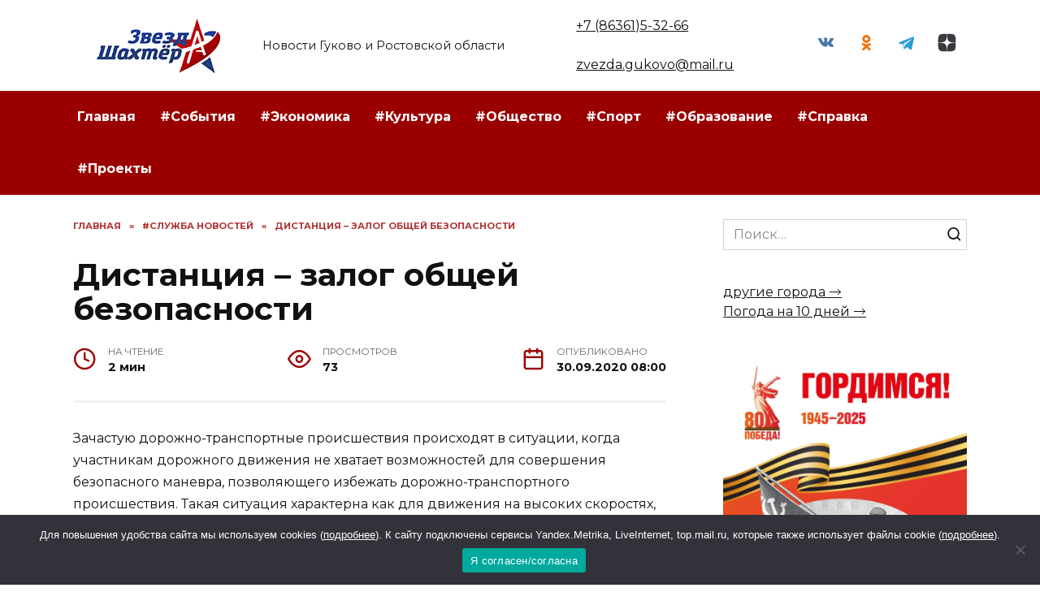

--- FILE ---
content_type: text/html; charset=UTF-8
request_url: https://zvezdagukovo.ru/distanciya-zalog-obshhej-bezopasnosti/
body_size: 20765
content:
<!doctype html>
<html lang="ru-RU" prefix="og: https://ogp.me/ns#">
<head>
	<meta charset="UTF-8">
	<meta name="viewport" content="width=device-width, initial-scale=1">

	
<!-- SEO от Rank Math - https://rankmath.com/ -->
<title>Дистанция – залог общей безопасности - Звезда Гуково</title>
<meta name="description" content="Зачастую дорожно-транспортные происшествия происходят в ситуации, когда участникам дорожного движения не хватает возможностей для совершения безопасного"/>
<meta name="robots" content="follow, index, max-snippet:-1, max-video-preview:-1, max-image-preview:large"/>
<link rel="canonical" href="https://zvezdagukovo.ru/distanciya-zalog-obshhej-bezopasnosti/" />
<meta property="og:locale" content="ru_RU" />
<meta property="og:type" content="article" />
<meta property="og:title" content="Дистанция – залог общей безопасности - Звезда Гуково" />
<meta property="og:description" content="Зачастую дорожно-транспортные происшествия происходят в ситуации, когда участникам дорожного движения не хватает возможностей для совершения безопасного" />
<meta property="og:url" content="https://zvezdagukovo.ru/distanciya-zalog-obshhej-bezopasnosti/" />
<meta property="og:site_name" content="Звезда Гуково" />
<meta property="article:tag" content="#Гуково" />
<meta property="article:tag" content="#Ростовская область" />
<meta property="article:section" content="#Служба новостей" />
<meta property="article:published_time" content="2020-09-30T08:00:00+03:00" />
<meta name="twitter:card" content="summary_large_image" />
<meta name="twitter:title" content="Дистанция – залог общей безопасности - Звезда Гуково" />
<meta name="twitter:description" content="Зачастую дорожно-транспортные происшествия происходят в ситуации, когда участникам дорожного движения не хватает возможностей для совершения безопасного" />
<meta name="twitter:site" content="@admin" />
<meta name="twitter:creator" content="@admin" />
<meta name="twitter:label1" content="Автор" />
<meta name="twitter:data1" content="redaktor" />
<meta name="twitter:label2" content="Время чтения" />
<meta name="twitter:data2" content="Меньше минуты" />
<script type="application/ld+json" class="rank-math-schema">{"@context":"https://schema.org","@graph":[{"@type":["Person","Organization"],"@id":"https://zvezdagukovo.ru/#person","name":"\u0417\u0432\u0435\u0437\u0434\u0430 \u0413\u0443\u043a\u043e\u0432\u043e","sameAs":["https://twitter.com/admin"]},{"@type":"WebSite","@id":"https://zvezdagukovo.ru/#website","url":"https://zvezdagukovo.ru","name":"\u0417\u0432\u0435\u0437\u0434\u0430 \u0413\u0443\u043a\u043e\u0432\u043e","publisher":{"@id":"https://zvezdagukovo.ru/#person"},"inLanguage":"ru-RU"},{"@type":"WebPage","@id":"https://zvezdagukovo.ru/distanciya-zalog-obshhej-bezopasnosti/#webpage","url":"https://zvezdagukovo.ru/distanciya-zalog-obshhej-bezopasnosti/","name":"\u0414\u0438\u0441\u0442\u0430\u043d\u0446\u0438\u044f \u2013 \u0437\u0430\u043b\u043e\u0433 \u043e\u0431\u0449\u0435\u0439 \u0431\u0435\u0437\u043e\u043f\u0430\u0441\u043d\u043e\u0441\u0442\u0438 - \u0417\u0432\u0435\u0437\u0434\u0430 \u0413\u0443\u043a\u043e\u0432\u043e","datePublished":"2020-09-30T08:00:00+03:00","dateModified":"2020-09-30T08:00:00+03:00","isPartOf":{"@id":"https://zvezdagukovo.ru/#website"},"inLanguage":"ru-RU"},{"@type":"Person","@id":"https://zvezdagukovo.ru/author/redaktor/","name":"redaktor","url":"https://zvezdagukovo.ru/author/redaktor/","image":{"@type":"ImageObject","@id":"https://secure.gravatar.com/avatar/8b3abc299cb666b04ca43714d63d6164?s=96&amp;d=mm&amp;r=g","url":"https://secure.gravatar.com/avatar/8b3abc299cb666b04ca43714d63d6164?s=96&amp;d=mm&amp;r=g","caption":"redaktor","inLanguage":"ru-RU"}},{"@type":"BlogPosting","headline":"\u0414\u0438\u0441\u0442\u0430\u043d\u0446\u0438\u044f \u2013 \u0437\u0430\u043b\u043e\u0433 \u043e\u0431\u0449\u0435\u0439 \u0431\u0435\u0437\u043e\u043f\u0430\u0441\u043d\u043e\u0441\u0442\u0438 - \u0417\u0432\u0435\u0437\u0434\u0430 \u0413\u0443\u043a\u043e\u0432\u043e","datePublished":"2020-09-30T08:00:00+03:00","dateModified":"2020-09-30T08:00:00+03:00","articleSection":"#\u0421\u043b\u0443\u0436\u0431\u0430 \u043d\u043e\u0432\u043e\u0441\u0442\u0435\u0439","author":{"@id":"https://zvezdagukovo.ru/author/redaktor/","name":"redaktor"},"publisher":{"@id":"https://zvezdagukovo.ru/#person"},"description":"\u0417\u0430\u0447\u0430\u0441\u0442\u0443\u044e \u0434\u043e\u0440\u043e\u0436\u043d\u043e-\u0442\u0440\u0430\u043d\u0441\u043f\u043e\u0440\u0442\u043d\u044b\u0435 \u043f\u0440\u043e\u0438\u0441\u0448\u0435\u0441\u0442\u0432\u0438\u044f \u043f\u0440\u043e\u0438\u0441\u0445\u043e\u0434\u044f\u0442 \u0432 \u0441\u0438\u0442\u0443\u0430\u0446\u0438\u0438, \u043a\u043e\u0433\u0434\u0430 \u0443\u0447\u0430\u0441\u0442\u043d\u0438\u043a\u0430\u043c \u0434\u043e\u0440\u043e\u0436\u043d\u043e\u0433\u043e \u0434\u0432\u0438\u0436\u0435\u043d\u0438\u044f \u043d\u0435 \u0445\u0432\u0430\u0442\u0430\u0435\u0442 \u0432\u043e\u0437\u043c\u043e\u0436\u043d\u043e\u0441\u0442\u0435\u0439 \u0434\u043b\u044f \u0441\u043e\u0432\u0435\u0440\u0448\u0435\u043d\u0438\u044f \u0431\u0435\u0437\u043e\u043f\u0430\u0441\u043d\u043e\u0433\u043e","name":"\u0414\u0438\u0441\u0442\u0430\u043d\u0446\u0438\u044f \u2013 \u0437\u0430\u043b\u043e\u0433 \u043e\u0431\u0449\u0435\u0439 \u0431\u0435\u0437\u043e\u043f\u0430\u0441\u043d\u043e\u0441\u0442\u0438 - \u0417\u0432\u0435\u0437\u0434\u0430 \u0413\u0443\u043a\u043e\u0432\u043e","@id":"https://zvezdagukovo.ru/distanciya-zalog-obshhej-bezopasnosti/#richSnippet","isPartOf":{"@id":"https://zvezdagukovo.ru/distanciya-zalog-obshhej-bezopasnosti/#webpage"},"inLanguage":"ru-RU","mainEntityOfPage":{"@id":"https://zvezdagukovo.ru/distanciya-zalog-obshhej-bezopasnosti/#webpage"}}]}</script>
<!-- /Rank Math WordPress SEO плагин -->

<link rel='dns-prefetch' href='//fonts.googleapis.com' />
<link rel="alternate" type="application/rss+xml" title="Звезда Гуково &raquo; Лента комментариев к &laquo;Дистанция – залог общей безопасности&raquo;" href="https://zvezdagukovo.ru/distanciya-zalog-obshhej-bezopasnosti/feed/" />
<script type="text/javascript">
/* <![CDATA[ */
window._wpemojiSettings = {"baseUrl":"https:\/\/s.w.org\/images\/core\/emoji\/15.0.3\/72x72\/","ext":".png","svgUrl":"https:\/\/s.w.org\/images\/core\/emoji\/15.0.3\/svg\/","svgExt":".svg","source":{"concatemoji":"https:\/\/zvezdagukovo.ru\/wp-includes\/js\/wp-emoji-release.min.js?ver=6.6.4"}};
/*! This file is auto-generated */
!function(i,n){var o,s,e;function c(e){try{var t={supportTests:e,timestamp:(new Date).valueOf()};sessionStorage.setItem(o,JSON.stringify(t))}catch(e){}}function p(e,t,n){e.clearRect(0,0,e.canvas.width,e.canvas.height),e.fillText(t,0,0);var t=new Uint32Array(e.getImageData(0,0,e.canvas.width,e.canvas.height).data),r=(e.clearRect(0,0,e.canvas.width,e.canvas.height),e.fillText(n,0,0),new Uint32Array(e.getImageData(0,0,e.canvas.width,e.canvas.height).data));return t.every(function(e,t){return e===r[t]})}function u(e,t,n){switch(t){case"flag":return n(e,"\ud83c\udff3\ufe0f\u200d\u26a7\ufe0f","\ud83c\udff3\ufe0f\u200b\u26a7\ufe0f")?!1:!n(e,"\ud83c\uddfa\ud83c\uddf3","\ud83c\uddfa\u200b\ud83c\uddf3")&&!n(e,"\ud83c\udff4\udb40\udc67\udb40\udc62\udb40\udc65\udb40\udc6e\udb40\udc67\udb40\udc7f","\ud83c\udff4\u200b\udb40\udc67\u200b\udb40\udc62\u200b\udb40\udc65\u200b\udb40\udc6e\u200b\udb40\udc67\u200b\udb40\udc7f");case"emoji":return!n(e,"\ud83d\udc26\u200d\u2b1b","\ud83d\udc26\u200b\u2b1b")}return!1}function f(e,t,n){var r="undefined"!=typeof WorkerGlobalScope&&self instanceof WorkerGlobalScope?new OffscreenCanvas(300,150):i.createElement("canvas"),a=r.getContext("2d",{willReadFrequently:!0}),o=(a.textBaseline="top",a.font="600 32px Arial",{});return e.forEach(function(e){o[e]=t(a,e,n)}),o}function t(e){var t=i.createElement("script");t.src=e,t.defer=!0,i.head.appendChild(t)}"undefined"!=typeof Promise&&(o="wpEmojiSettingsSupports",s=["flag","emoji"],n.supports={everything:!0,everythingExceptFlag:!0},e=new Promise(function(e){i.addEventListener("DOMContentLoaded",e,{once:!0})}),new Promise(function(t){var n=function(){try{var e=JSON.parse(sessionStorage.getItem(o));if("object"==typeof e&&"number"==typeof e.timestamp&&(new Date).valueOf()<e.timestamp+604800&&"object"==typeof e.supportTests)return e.supportTests}catch(e){}return null}();if(!n){if("undefined"!=typeof Worker&&"undefined"!=typeof OffscreenCanvas&&"undefined"!=typeof URL&&URL.createObjectURL&&"undefined"!=typeof Blob)try{var e="postMessage("+f.toString()+"("+[JSON.stringify(s),u.toString(),p.toString()].join(",")+"));",r=new Blob([e],{type:"text/javascript"}),a=new Worker(URL.createObjectURL(r),{name:"wpTestEmojiSupports"});return void(a.onmessage=function(e){c(n=e.data),a.terminate(),t(n)})}catch(e){}c(n=f(s,u,p))}t(n)}).then(function(e){for(var t in e)n.supports[t]=e[t],n.supports.everything=n.supports.everything&&n.supports[t],"flag"!==t&&(n.supports.everythingExceptFlag=n.supports.everythingExceptFlag&&n.supports[t]);n.supports.everythingExceptFlag=n.supports.everythingExceptFlag&&!n.supports.flag,n.DOMReady=!1,n.readyCallback=function(){n.DOMReady=!0}}).then(function(){return e}).then(function(){var e;n.supports.everything||(n.readyCallback(),(e=n.source||{}).concatemoji?t(e.concatemoji):e.wpemoji&&e.twemoji&&(t(e.twemoji),t(e.wpemoji)))}))}((window,document),window._wpemojiSettings);
/* ]]> */
</script>
<style id='wp-emoji-styles-inline-css' type='text/css'>

	img.wp-smiley, img.emoji {
		display: inline !important;
		border: none !important;
		box-shadow: none !important;
		height: 1em !important;
		width: 1em !important;
		margin: 0 0.07em !important;
		vertical-align: -0.1em !important;
		background: none !important;
		padding: 0 !important;
	}
</style>
<link rel='stylesheet' id='wp-block-library-css' href='https://zvezdagukovo.ru/wp-includes/css/dist/block-library/style.min.css?ver=6.6.4'  media='all' />
<style id='wp-block-library-theme-inline-css' type='text/css'>
.wp-block-audio :where(figcaption){color:#555;font-size:13px;text-align:center}.is-dark-theme .wp-block-audio :where(figcaption){color:#ffffffa6}.wp-block-audio{margin:0 0 1em}.wp-block-code{border:1px solid #ccc;border-radius:4px;font-family:Menlo,Consolas,monaco,monospace;padding:.8em 1em}.wp-block-embed :where(figcaption){color:#555;font-size:13px;text-align:center}.is-dark-theme .wp-block-embed :where(figcaption){color:#ffffffa6}.wp-block-embed{margin:0 0 1em}.blocks-gallery-caption{color:#555;font-size:13px;text-align:center}.is-dark-theme .blocks-gallery-caption{color:#ffffffa6}:root :where(.wp-block-image figcaption){color:#555;font-size:13px;text-align:center}.is-dark-theme :root :where(.wp-block-image figcaption){color:#ffffffa6}.wp-block-image{margin:0 0 1em}.wp-block-pullquote{border-bottom:4px solid;border-top:4px solid;color:currentColor;margin-bottom:1.75em}.wp-block-pullquote cite,.wp-block-pullquote footer,.wp-block-pullquote__citation{color:currentColor;font-size:.8125em;font-style:normal;text-transform:uppercase}.wp-block-quote{border-left:.25em solid;margin:0 0 1.75em;padding-left:1em}.wp-block-quote cite,.wp-block-quote footer{color:currentColor;font-size:.8125em;font-style:normal;position:relative}.wp-block-quote.has-text-align-right{border-left:none;border-right:.25em solid;padding-left:0;padding-right:1em}.wp-block-quote.has-text-align-center{border:none;padding-left:0}.wp-block-quote.is-large,.wp-block-quote.is-style-large,.wp-block-quote.is-style-plain{border:none}.wp-block-search .wp-block-search__label{font-weight:700}.wp-block-search__button{border:1px solid #ccc;padding:.375em .625em}:where(.wp-block-group.has-background){padding:1.25em 2.375em}.wp-block-separator.has-css-opacity{opacity:.4}.wp-block-separator{border:none;border-bottom:2px solid;margin-left:auto;margin-right:auto}.wp-block-separator.has-alpha-channel-opacity{opacity:1}.wp-block-separator:not(.is-style-wide):not(.is-style-dots){width:100px}.wp-block-separator.has-background:not(.is-style-dots){border-bottom:none;height:1px}.wp-block-separator.has-background:not(.is-style-wide):not(.is-style-dots){height:2px}.wp-block-table{margin:0 0 1em}.wp-block-table td,.wp-block-table th{word-break:normal}.wp-block-table :where(figcaption){color:#555;font-size:13px;text-align:center}.is-dark-theme .wp-block-table :where(figcaption){color:#ffffffa6}.wp-block-video :where(figcaption){color:#555;font-size:13px;text-align:center}.is-dark-theme .wp-block-video :where(figcaption){color:#ffffffa6}.wp-block-video{margin:0 0 1em}:root :where(.wp-block-template-part.has-background){margin-bottom:0;margin-top:0;padding:1.25em 2.375em}
</style>
<style id='rank-math-toc-block-style-inline-css' type='text/css'>
.wp-block-rank-math-toc-block nav ol{counter-reset:item}.wp-block-rank-math-toc-block nav ol li{display:block}.wp-block-rank-math-toc-block nav ol li:before{content:counters(item, ".") ". ";counter-increment:item}

</style>
<style id='classic-theme-styles-inline-css' type='text/css'>
/*! This file is auto-generated */
.wp-block-button__link{color:#fff;background-color:#32373c;border-radius:9999px;box-shadow:none;text-decoration:none;padding:calc(.667em + 2px) calc(1.333em + 2px);font-size:1.125em}.wp-block-file__button{background:#32373c;color:#fff;text-decoration:none}
</style>
<style id='global-styles-inline-css' type='text/css'>
:root{--wp--preset--aspect-ratio--square: 1;--wp--preset--aspect-ratio--4-3: 4/3;--wp--preset--aspect-ratio--3-4: 3/4;--wp--preset--aspect-ratio--3-2: 3/2;--wp--preset--aspect-ratio--2-3: 2/3;--wp--preset--aspect-ratio--16-9: 16/9;--wp--preset--aspect-ratio--9-16: 9/16;--wp--preset--color--black: #000000;--wp--preset--color--cyan-bluish-gray: #abb8c3;--wp--preset--color--white: #ffffff;--wp--preset--color--pale-pink: #f78da7;--wp--preset--color--vivid-red: #cf2e2e;--wp--preset--color--luminous-vivid-orange: #ff6900;--wp--preset--color--luminous-vivid-amber: #fcb900;--wp--preset--color--light-green-cyan: #7bdcb5;--wp--preset--color--vivid-green-cyan: #00d084;--wp--preset--color--pale-cyan-blue: #8ed1fc;--wp--preset--color--vivid-cyan-blue: #0693e3;--wp--preset--color--vivid-purple: #9b51e0;--wp--preset--gradient--vivid-cyan-blue-to-vivid-purple: linear-gradient(135deg,rgba(6,147,227,1) 0%,rgb(155,81,224) 100%);--wp--preset--gradient--light-green-cyan-to-vivid-green-cyan: linear-gradient(135deg,rgb(122,220,180) 0%,rgb(0,208,130) 100%);--wp--preset--gradient--luminous-vivid-amber-to-luminous-vivid-orange: linear-gradient(135deg,rgba(252,185,0,1) 0%,rgba(255,105,0,1) 100%);--wp--preset--gradient--luminous-vivid-orange-to-vivid-red: linear-gradient(135deg,rgba(255,105,0,1) 0%,rgb(207,46,46) 100%);--wp--preset--gradient--very-light-gray-to-cyan-bluish-gray: linear-gradient(135deg,rgb(238,238,238) 0%,rgb(169,184,195) 100%);--wp--preset--gradient--cool-to-warm-spectrum: linear-gradient(135deg,rgb(74,234,220) 0%,rgb(151,120,209) 20%,rgb(207,42,186) 40%,rgb(238,44,130) 60%,rgb(251,105,98) 80%,rgb(254,248,76) 100%);--wp--preset--gradient--blush-light-purple: linear-gradient(135deg,rgb(255,206,236) 0%,rgb(152,150,240) 100%);--wp--preset--gradient--blush-bordeaux: linear-gradient(135deg,rgb(254,205,165) 0%,rgb(254,45,45) 50%,rgb(107,0,62) 100%);--wp--preset--gradient--luminous-dusk: linear-gradient(135deg,rgb(255,203,112) 0%,rgb(199,81,192) 50%,rgb(65,88,208) 100%);--wp--preset--gradient--pale-ocean: linear-gradient(135deg,rgb(255,245,203) 0%,rgb(182,227,212) 50%,rgb(51,167,181) 100%);--wp--preset--gradient--electric-grass: linear-gradient(135deg,rgb(202,248,128) 0%,rgb(113,206,126) 100%);--wp--preset--gradient--midnight: linear-gradient(135deg,rgb(2,3,129) 0%,rgb(40,116,252) 100%);--wp--preset--font-size--small: 19.5px;--wp--preset--font-size--medium: 20px;--wp--preset--font-size--large: 36.5px;--wp--preset--font-size--x-large: 42px;--wp--preset--font-size--normal: 22px;--wp--preset--font-size--huge: 49.5px;--wp--preset--spacing--20: 0.44rem;--wp--preset--spacing--30: 0.67rem;--wp--preset--spacing--40: 1rem;--wp--preset--spacing--50: 1.5rem;--wp--preset--spacing--60: 2.25rem;--wp--preset--spacing--70: 3.38rem;--wp--preset--spacing--80: 5.06rem;--wp--preset--shadow--natural: 6px 6px 9px rgba(0, 0, 0, 0.2);--wp--preset--shadow--deep: 12px 12px 50px rgba(0, 0, 0, 0.4);--wp--preset--shadow--sharp: 6px 6px 0px rgba(0, 0, 0, 0.2);--wp--preset--shadow--outlined: 6px 6px 0px -3px rgba(255, 255, 255, 1), 6px 6px rgba(0, 0, 0, 1);--wp--preset--shadow--crisp: 6px 6px 0px rgba(0, 0, 0, 1);}:where(.is-layout-flex){gap: 0.5em;}:where(.is-layout-grid){gap: 0.5em;}body .is-layout-flex{display: flex;}.is-layout-flex{flex-wrap: wrap;align-items: center;}.is-layout-flex > :is(*, div){margin: 0;}body .is-layout-grid{display: grid;}.is-layout-grid > :is(*, div){margin: 0;}:where(.wp-block-columns.is-layout-flex){gap: 2em;}:where(.wp-block-columns.is-layout-grid){gap: 2em;}:where(.wp-block-post-template.is-layout-flex){gap: 1.25em;}:where(.wp-block-post-template.is-layout-grid){gap: 1.25em;}.has-black-color{color: var(--wp--preset--color--black) !important;}.has-cyan-bluish-gray-color{color: var(--wp--preset--color--cyan-bluish-gray) !important;}.has-white-color{color: var(--wp--preset--color--white) !important;}.has-pale-pink-color{color: var(--wp--preset--color--pale-pink) !important;}.has-vivid-red-color{color: var(--wp--preset--color--vivid-red) !important;}.has-luminous-vivid-orange-color{color: var(--wp--preset--color--luminous-vivid-orange) !important;}.has-luminous-vivid-amber-color{color: var(--wp--preset--color--luminous-vivid-amber) !important;}.has-light-green-cyan-color{color: var(--wp--preset--color--light-green-cyan) !important;}.has-vivid-green-cyan-color{color: var(--wp--preset--color--vivid-green-cyan) !important;}.has-pale-cyan-blue-color{color: var(--wp--preset--color--pale-cyan-blue) !important;}.has-vivid-cyan-blue-color{color: var(--wp--preset--color--vivid-cyan-blue) !important;}.has-vivid-purple-color{color: var(--wp--preset--color--vivid-purple) !important;}.has-black-background-color{background-color: var(--wp--preset--color--black) !important;}.has-cyan-bluish-gray-background-color{background-color: var(--wp--preset--color--cyan-bluish-gray) !important;}.has-white-background-color{background-color: var(--wp--preset--color--white) !important;}.has-pale-pink-background-color{background-color: var(--wp--preset--color--pale-pink) !important;}.has-vivid-red-background-color{background-color: var(--wp--preset--color--vivid-red) !important;}.has-luminous-vivid-orange-background-color{background-color: var(--wp--preset--color--luminous-vivid-orange) !important;}.has-luminous-vivid-amber-background-color{background-color: var(--wp--preset--color--luminous-vivid-amber) !important;}.has-light-green-cyan-background-color{background-color: var(--wp--preset--color--light-green-cyan) !important;}.has-vivid-green-cyan-background-color{background-color: var(--wp--preset--color--vivid-green-cyan) !important;}.has-pale-cyan-blue-background-color{background-color: var(--wp--preset--color--pale-cyan-blue) !important;}.has-vivid-cyan-blue-background-color{background-color: var(--wp--preset--color--vivid-cyan-blue) !important;}.has-vivid-purple-background-color{background-color: var(--wp--preset--color--vivid-purple) !important;}.has-black-border-color{border-color: var(--wp--preset--color--black) !important;}.has-cyan-bluish-gray-border-color{border-color: var(--wp--preset--color--cyan-bluish-gray) !important;}.has-white-border-color{border-color: var(--wp--preset--color--white) !important;}.has-pale-pink-border-color{border-color: var(--wp--preset--color--pale-pink) !important;}.has-vivid-red-border-color{border-color: var(--wp--preset--color--vivid-red) !important;}.has-luminous-vivid-orange-border-color{border-color: var(--wp--preset--color--luminous-vivid-orange) !important;}.has-luminous-vivid-amber-border-color{border-color: var(--wp--preset--color--luminous-vivid-amber) !important;}.has-light-green-cyan-border-color{border-color: var(--wp--preset--color--light-green-cyan) !important;}.has-vivid-green-cyan-border-color{border-color: var(--wp--preset--color--vivid-green-cyan) !important;}.has-pale-cyan-blue-border-color{border-color: var(--wp--preset--color--pale-cyan-blue) !important;}.has-vivid-cyan-blue-border-color{border-color: var(--wp--preset--color--vivid-cyan-blue) !important;}.has-vivid-purple-border-color{border-color: var(--wp--preset--color--vivid-purple) !important;}.has-vivid-cyan-blue-to-vivid-purple-gradient-background{background: var(--wp--preset--gradient--vivid-cyan-blue-to-vivid-purple) !important;}.has-light-green-cyan-to-vivid-green-cyan-gradient-background{background: var(--wp--preset--gradient--light-green-cyan-to-vivid-green-cyan) !important;}.has-luminous-vivid-amber-to-luminous-vivid-orange-gradient-background{background: var(--wp--preset--gradient--luminous-vivid-amber-to-luminous-vivid-orange) !important;}.has-luminous-vivid-orange-to-vivid-red-gradient-background{background: var(--wp--preset--gradient--luminous-vivid-orange-to-vivid-red) !important;}.has-very-light-gray-to-cyan-bluish-gray-gradient-background{background: var(--wp--preset--gradient--very-light-gray-to-cyan-bluish-gray) !important;}.has-cool-to-warm-spectrum-gradient-background{background: var(--wp--preset--gradient--cool-to-warm-spectrum) !important;}.has-blush-light-purple-gradient-background{background: var(--wp--preset--gradient--blush-light-purple) !important;}.has-blush-bordeaux-gradient-background{background: var(--wp--preset--gradient--blush-bordeaux) !important;}.has-luminous-dusk-gradient-background{background: var(--wp--preset--gradient--luminous-dusk) !important;}.has-pale-ocean-gradient-background{background: var(--wp--preset--gradient--pale-ocean) !important;}.has-electric-grass-gradient-background{background: var(--wp--preset--gradient--electric-grass) !important;}.has-midnight-gradient-background{background: var(--wp--preset--gradient--midnight) !important;}.has-small-font-size{font-size: var(--wp--preset--font-size--small) !important;}.has-medium-font-size{font-size: var(--wp--preset--font-size--medium) !important;}.has-large-font-size{font-size: var(--wp--preset--font-size--large) !important;}.has-x-large-font-size{font-size: var(--wp--preset--font-size--x-large) !important;}
:where(.wp-block-post-template.is-layout-flex){gap: 1.25em;}:where(.wp-block-post-template.is-layout-grid){gap: 1.25em;}
:where(.wp-block-columns.is-layout-flex){gap: 2em;}:where(.wp-block-columns.is-layout-grid){gap: 2em;}
:root :where(.wp-block-pullquote){font-size: 1.5em;line-height: 1.6;}
</style>
<link rel='stylesheet' id='cookie-notice-front-css' href='https://zvezdagukovo.ru/wp-content/plugins/cookie-notice/css/front.min.css?ver=2.5.5'  media='all' />
<link rel='stylesheet' id='google-fonts-css' href='https://fonts.googleapis.com/css?family=Montserrat%3A400%2C400i%2C700&#038;subset=cyrillic&#038;display=swap&#038;ver=6.6.4'  media='all' />
<link rel='stylesheet' id='reboot-style-css' href='https://zvezdagukovo.ru/wp-content/themes/reboot/assets/css/style.min.css?ver=1.4.9'  media='all' />
<link rel='stylesheet' id='reboot-style-child-css' href='https://zvezdagukovo.ru/wp-content/themes/reboot_child/style.css?ver=6.6.4'  media='all' />
<script type="text/javascript" id="cookie-notice-front-js-before">
/* <![CDATA[ */
var cnArgs = {"ajaxUrl":"https:\/\/zvezdagukovo.ru\/wp-admin\/admin-ajax.php","nonce":"9fd003214f","hideEffect":"fade","position":"bottom","onScroll":false,"onScrollOffset":100,"onClick":false,"cookieName":"cookie_notice_accepted","cookieTime":2592000,"cookieTimeRejected":2592000,"globalCookie":false,"redirection":false,"cache":true,"revokeCookies":false,"revokeCookiesOpt":"automatic"};
/* ]]> */
</script>
<script type="text/javascript" src="https://zvezdagukovo.ru/wp-content/plugins/cookie-notice/js/front.min.js?ver=2.5.5" id="cookie-notice-front-js"></script>
<script type="text/javascript" src="https://zvezdagukovo.ru/wp-includes/js/jquery/jquery.min.js?ver=3.7.1" id="jquery-core-js"></script>
<script type="text/javascript" src="https://zvezdagukovo.ru/wp-includes/js/jquery/jquery-migrate.min.js?ver=3.4.1" id="jquery-migrate-js"></script>
<link rel="https://api.w.org/" href="https://zvezdagukovo.ru/wp-json/" /><link rel="alternate" title="JSON" type="application/json" href="https://zvezdagukovo.ru/wp-json/wp/v2/posts/41306" /><link rel="EditURI" type="application/rsd+xml" title="RSD" href="https://zvezdagukovo.ru/xmlrpc.php?rsd" />
<meta name="generator" content="WordPress 6.6.4" />
<link rel='shortlink' href='https://zvezdagukovo.ru/?p=41306' />
<link rel="alternate" title="oEmbed (JSON)" type="application/json+oembed" href="https://zvezdagukovo.ru/wp-json/oembed/1.0/embed?url=https%3A%2F%2Fzvezdagukovo.ru%2Fdistanciya-zalog-obshhej-bezopasnosti%2F" />
<link rel="alternate" title="oEmbed (XML)" type="text/xml+oembed" href="https://zvezdagukovo.ru/wp-json/oembed/1.0/embed?url=https%3A%2F%2Fzvezdagukovo.ru%2Fdistanciya-zalog-obshhej-bezopasnosti%2F&#038;format=xml" />
<link rel="preload" href="https://zvezdagukovo.ru/wp-content/themes/reboot/assets/fonts/wpshop-core.ttf" as="font" crossorigin>
    <style>.scrolltop:before{color:#0b2967}::selection, .card-slider__category, .card-slider-container .swiper-pagination-bullet-active, .post-card--grid .post-card__thumbnail:before, .post-card:not(.post-card--small) .post-card__thumbnail a:before, .post-card:not(.post-card--small) .post-card__category,  .post-box--high .post-box__category span, .post-box--wide .post-box__category span, .page-separator, .pagination .nav-links .page-numbers:not(.dots):not(.current):before, .btn, .btn-primary:hover, .btn-primary:not(:disabled):not(.disabled).active, .btn-primary:not(:disabled):not(.disabled):active, .show>.btn-primary.dropdown-toggle, .comment-respond .form-submit input, .page-links__item{background-color:#9b0000}.entry-image--big .entry-image__body .post-card__category a, .home-text ul:not([class])>li:before, .page-content ul:not([class])>li:before, .taxonomy-description ul:not([class])>li:before, .widget-area .widget_categories ul.menu li a:before, .widget-area .widget_categories ul.menu li span:before, .widget-area .widget_categories>ul li a:before, .widget-area .widget_categories>ul li span:before, .widget-area .widget_nav_menu ul.menu li a:before, .widget-area .widget_nav_menu ul.menu li span:before, .widget-area .widget_nav_menu>ul li a:before, .widget-area .widget_nav_menu>ul li span:before, .page-links .page-numbers:not(.dots):not(.current):before, .page-links .post-page-numbers:not(.dots):not(.current):before, .pagination .nav-links .page-numbers:not(.dots):not(.current):before, .pagination .nav-links .post-page-numbers:not(.dots):not(.current):before, .entry-image--full .entry-image__body .post-card__category a, .entry-image--fullscreen .entry-image__body .post-card__category a, .entry-image--wide .entry-image__body .post-card__category a{background-color:#9b0000}.comment-respond input:focus, select:focus, textarea:focus, .post-card--grid.post-card--thumbnail-no, .post-card--standard:after, .post-card--related.post-card--thumbnail-no:hover, .spoiler-box, .btn-primary, .btn-primary:hover, .btn-primary:not(:disabled):not(.disabled).active, .btn-primary:not(:disabled):not(.disabled):active, .show>.btn-primary.dropdown-toggle, .inp:focus, .entry-tag:focus, .entry-tag:hover, .search-screen .search-form .search-field:focus, .entry-content ul:not([class])>li:before, .text-content ul:not([class])>li:before, .page-content ul:not([class])>li:before, .taxonomy-description ul:not([class])>li:before, .entry-content blockquote,
        .input:focus, input[type=color]:focus, input[type=date]:focus, input[type=datetime-local]:focus, input[type=datetime]:focus, input[type=email]:focus, input[type=month]:focus, input[type=number]:focus, input[type=password]:focus, input[type=range]:focus, input[type=search]:focus, input[type=tel]:focus, input[type=text]:focus, input[type=time]:focus, input[type=url]:focus, input[type=week]:focus, select:focus, textarea:focus{border-color:#9b0000 !important}.post-card--small .post-card__category, .post-card__author:before, .post-card__comments:before, .post-card__date:before, .post-card__like:before, .post-card__views:before, .entry-author:before, .entry-date:before, .entry-time:before, .entry-views:before, .entry-content ol:not([class])>li:before, .text-content ol:not([class])>li:before, .entry-content blockquote:before, .spoiler-box__title:after, .search-icon:hover:before, .search-form .search-submit:hover:before, .star-rating-item.hover,
        .comment-list .bypostauthor>.comment-body .comment-author:after,
        .breadcrumb a, .breadcrumb span,
        .search-screen .search-form .search-submit:before, 
        .star-rating--score-1:not(.hover) .star-rating-item:nth-child(1),
        .star-rating--score-2:not(.hover) .star-rating-item:nth-child(1), .star-rating--score-2:not(.hover) .star-rating-item:nth-child(2),
        .star-rating--score-3:not(.hover) .star-rating-item:nth-child(1), .star-rating--score-3:not(.hover) .star-rating-item:nth-child(2), .star-rating--score-3:not(.hover) .star-rating-item:nth-child(3),
        .star-rating--score-4:not(.hover) .star-rating-item:nth-child(1), .star-rating--score-4:not(.hover) .star-rating-item:nth-child(2), .star-rating--score-4:not(.hover) .star-rating-item:nth-child(3), .star-rating--score-4:not(.hover) .star-rating-item:nth-child(4),
        .star-rating--score-5:not(.hover) .star-rating-item:nth-child(1), .star-rating--score-5:not(.hover) .star-rating-item:nth-child(2), .star-rating--score-5:not(.hover) .star-rating-item:nth-child(3), .star-rating--score-5:not(.hover) .star-rating-item:nth-child(4), .star-rating--score-5:not(.hover) .star-rating-item:nth-child(5){color:#9b0000}a:hover, a:focus, a:active, .spanlink:hover, .entry-content a:not(.wp-block-button__link):hover, .entry-content a:not(.wp-block-button__link):focus, .entry-content a:not(.wp-block-button__link):active, .top-menu ul li>span:hover, .main-navigation ul li a:hover, .main-navigation ul li span:hover, .footer-navigation ul li a:hover, .footer-navigation ul li span:hover, .comment-reply-link:hover, .pseudo-link:hover, .child-categories ul li a:hover{color:#8e8993}.top-menu>ul>li>a:before, .top-menu>ul>li>span:before{background:#8e8993}.child-categories ul li a:hover, .post-box--no-thumb a:hover{border-color:#8e8993}.post-box--card:hover{box-shadow: inset 0 0 0 1px #8e8993}.post-box--card:hover{-webkit-box-shadow: inset 0 0 0 1px #8e8993}.main-navigation, .footer-navigation, .footer-navigation .removed-link, .main-navigation .removed-link, .main-navigation ul li>a, .footer-navigation ul li>a{color:#ffffff}.main-navigation, .main-navigation ul li .sub-menu li, .main-navigation ul li.menu-item-has-children:before, .footer-navigation, .footer-navigation ul li .sub-menu li, .footer-navigation ul li.menu-item-has-children:before{background-color:#9b0000}</style>
<link rel="icon" href="https://zvezdagukovo.ru/wp-content/uploads/2024/05/zvezda-shahfftjora-2.jpg" sizes="32x32" />
<link rel="icon" href="https://zvezdagukovo.ru/wp-content/uploads/2024/05/zvezda-shahfftjora-2.jpg" sizes="192x192" />
<link rel="apple-touch-icon" href="https://zvezdagukovo.ru/wp-content/uploads/2024/05/zvezda-shahfftjora-2.jpg" />
<meta name="msapplication-TileImage" content="https://zvezdagukovo.ru/wp-content/uploads/2024/05/zvezda-shahfftjora-2.jpg" />
    <meta name="yandex-verification" content="23a02c76b3d6df86" />
<meta name="google-site-verification" content="KVsW5UgbV_lEMKpHB_mTfDBntgpE6nD_JNw9KhbX8sE" />

<!--LiveInternet counter--><script>
new Image().src = "https://counter.yadro.ru/hit?r"+
escape(document.referrer)+((typeof(screen)=="undefined")?"":
";s"+screen.width+"*"+screen.height+"*"+(screen.colorDepth?
screen.colorDepth:screen.pixelDepth))+";u"+escape(document.URL)+
";h"+escape(document.title.substring(0,150))+
";"+Math.random();</script><!--/LiveInternet-->

<!--В <head> сайта один раз добавьте код загрузчика-->
<script>window.yaContextCb = window.yaContextCb || []</script>
<script src="https://yandex.ru/ads/system/context.js" async></script>

<meta name="zen-verification" content="nOxWO4LNCqr9IFXPGlZfDOlhD5bk07n4SdiqE1W1UuvUgkvAUUhRZiOcyqUMes2y" /></head>

<body class="post-template-default single single-post postid-41306 single-format-standard wp-embed-responsive cookies-not-set sidebar-right">



<div id="page" class="site">
    <a class="skip-link screen-reader-text" href="#content">Перейти к содержанию</a>

    <div class="search-screen-overlay js-search-screen-overlay"></div>
    <div class="search-screen js-search-screen">
        
<form role="search" method="get" class="search-form" action="https://zvezdagukovo.ru/">
    <label>
        <span class="screen-reader-text">Search for:</span>
        <input type="search" class="search-field" placeholder="Поиск…" value="" name="s">
    </label>
    <button type="submit" class="search-submit"></button>
</form>    </div>

    

<header id="masthead" class="site-header full" itemscope itemtype="http://schema.org/WPHeader">
    <div class="site-header-inner fixed">

        <div class="humburger js-humburger"><span></span><span></span><span></span></div>

        
<div class="site-branding">

    <div class="site-logotype"><a href="https://zvezdagukovo.ru/"><img src="https://zvezdagukovo.ru/wp-content/uploads/2024/05/zvezda-shahtjora-2.jpg" width="212" height="67" alt="Звезда Гуково"></a></div><div class="site-branding__body"><p class="site-description">Новости Гуково и Ростовской области</p></div></div><!-- .site-branding -->                <div class="header-html-1">
                    <a class="site-description-tel" href="tel:+78636153266"> +7 (86361)5-32-66 </a></br>

</br>
<a class="site-description-tel" href="mailto:zvezda.gukovo@mail.ru ">zvezda.gukovo@mail.ru</a>                </div>
            
<div class="social-links">
    <div class="social-buttons social-buttons--square social-buttons--circle">

    <span class="social-button social-button--vkontakte js-link" data-href="aHR0cHM6Ly92ay5jb20vcHVibGljMTc3MDI2Mzky" data-target="_blank"></span><span class="social-button social-button--odnoklassniki js-link" data-href="aHR0cHM6Ly9vay5ydS9nYXpldGF6dg==" data-target="_blank"></span><span class="social-button social-button--telegram js-link" data-href="aHR0cHM6Ly90Lm1lL3p2ZXpkYV9ndWtvdm8=" data-target="_blank"></span><span class="social-button social-button--yandexzen js-link" data-href="aHR0cHM6Ly9kemVuLnJ1L3p2ZXpkYWd1a292by5ydQ==" data-target="_blank"></span>
    </div>
</div>


    </div>
</header><!-- #masthead -->


    
    
    <nav id="site-navigation" class="main-navigation full" itemscope itemtype="http://schema.org/SiteNavigationElement">
        <div class="main-navigation-inner fixed">
            <div class="menu-menyu-pod-shapkoj-container"><ul id="header_menu" class="menu"><li id="menu-item-120857" class="menu-item menu-item-type-custom menu-item-object-custom menu-item-home menu-item-120857"><a href="https://zvezdagukovo.ru">Главная</a></li>
<li id="menu-item-120832" class="menu-item menu-item-type-taxonomy menu-item-object-category menu-item-120832"><a href="https://zvezdagukovo.ru/category/sobytiya/">#События</a></li>
<li id="menu-item-120833" class="menu-item menu-item-type-taxonomy menu-item-object-category menu-item-120833"><a href="https://zvezdagukovo.ru/category/ekonomika/">#Экономика</a></li>
<li id="menu-item-120834" class="menu-item menu-item-type-taxonomy menu-item-object-category menu-item-120834"><a href="https://zvezdagukovo.ru/category/kultura/">#Культура</a></li>
<li id="menu-item-121077" class="menu-item menu-item-type-taxonomy menu-item-object-category menu-item-121077"><a href="https://zvezdagukovo.ru/category/obshhestvo/">#Общество</a></li>
<li id="menu-item-120835" class="menu-item menu-item-type-taxonomy menu-item-object-category menu-item-120835"><a href="https://zvezdagukovo.ru/category/sport/">#Спорт</a></li>
<li id="menu-item-120839" class="menu-item menu-item-type-taxonomy menu-item-object-category menu-item-120839"><a href="https://zvezdagukovo.ru/category/obrazovanie/">#Образование</a></li>
<li id="menu-item-121127" class="menu-item menu-item-type-taxonomy menu-item-object-category menu-item-121127"><a href="https://zvezdagukovo.ru/category/cpravka/">#Справка</a></li>
<li id="menu-item-121082" class="menu-item menu-item-type-taxonomy menu-item-object-category menu-item-121082"><a href="https://zvezdagukovo.ru/category/nacproekty-2/">#Проекты</a></li>
</ul></div>        </div>
    </nav><!-- #site-navigation -->

    

    <div class="mobile-menu-placeholder js-mobile-menu-placeholder"></div>
    
	
    <div id="content" class="site-content fixed">

        
        <div class="site-content-inner">
    
        
        <div id="primary" class="content-area" itemscope itemtype="http://schema.org/Article">
            <main id="main" class="site-main article-card">

                
<article id="post-41306" class="article-post post-41306 post type-post status-publish format-standard  category-sluzhba-novostej tag-gukovo-2 tag-rostovskaya-oblast-2">

    
        <div class="breadcrumb" itemscope itemtype="http://schema.org/BreadcrumbList"><span class="breadcrumb-item" itemprop="itemListElement" itemscope itemtype="http://schema.org/ListItem"><a href="https://zvezdagukovo.ru/" itemprop="item"><span itemprop="name">Главная</span></a><meta itemprop="position" content="0"></span> <span class="breadcrumb-separator">»</span> <span class="breadcrumb-item" itemprop="itemListElement" itemscope itemtype="http://schema.org/ListItem"><a href="https://zvezdagukovo.ru/category/sluzhba-novostej/" itemprop="item"><span itemprop="name">#Служба новостей</span></a><meta itemprop="position" content="1"></span> <span class="breadcrumb-separator">»</span> <span class="breadcrumb-item breadcrumb_last" itemprop="itemListElement" itemscope itemtype="http://schema.org/ListItem"><span itemprop="name">Дистанция – залог общей безопасности</span><meta itemprop="position" content="2"></span></div>
                                <h1 class="entry-title" itemprop="headline">Дистанция – залог общей безопасности</h1>
                    
        
      
    
            <div class="entry-meta">
                        <span class="entry-time"><span class="entry-label">На чтение</span> 2 мин</span>            <span class="entry-views"><span class="entry-label">Просмотров</span> <span class="js-views-count" data-post_id="41306">72</span></span>                 <span class="entry-date"><span class="entry-label">Опубликовано</span> <time itemprop="datePublished" datetime="2020-09-30 08:00:00">30.09.2020 08:00</time></span>
                    </div>
    
    
    <div class="entry-content" itemprop="articleBody">
        <div class="b-r b-r--before_content"><!--AdFox START-->
<!--yandex_namegov-->
<!--Площадка: Сайт / Публикация / В низу-->
<!--Категория: <не задана>-->
<!--Баннер: <не задана>-->
<!--Тип баннера: Баннер в публикации-->
<div id="adfox_1722342859519460"></div>
<script>
    window.yaContextCb.push(()=>{
        Ya.adfoxCode.create({
            ownerId: 398108,
            containerId: 'adfox_1722342859519460',
            params: {
                p1: 'cskih',
                p2: 'hmmy',
                pfc: 'fbrla',
                pfb: 'nzcao'
            }
        })
    })
</script>
</div>
<p>Зачастую дорожно-транспортные происшествия происходят в ситуации, когда участникам дорожного движения не хватает возможностей для совершения безопасного маневра, позволяющего избежать дорожно-транспортного происшествия. Такая ситуация характерна как для движения на высоких скоростях, вне города, так и не значительных скоростях в условиях уличного движения.</p>



<p>&nbsp;С точки зрения безопасности дорожного движения, возможности, необходимые для совершения маневра, в первую очередь характеризуются доступным пространством или безопасной дистанцией между автомобилями, в различных дорожных ситуациях от движения в попутном направлении в потоке, до расстояния, которое остается между транспортными средствами, останавливающимися перед пешеходным переходом. Как следствие, необходимость правильного выбора и соблюдения дистанции является одной из самых острых.<br />&nbsp;Большинство водителей за рулем пренебрегают правильной моделью поведения и забывают о соблюдении безопасной дистанции, не учитывая изменение размеров и формы опасного пространства при различных скоростях и траекториях движения транспортных средств. Сохранения дистанции до движущегося впереди автомобиля, как пешеходу, так и водителю, ибо спешка, которая к пункту назначения его не приблизит, может стоить ему жизни.</p>



<p>&nbsp;Существует и проблема неправильного выбора дистанции при различных метеорологических и дорожных условиях, особенно на скоростях, не соответствующих этим условиям, что является причиной большого количества столкновений, в частности с тяжелыми последствиями.<br />Дистанция должна стать больше, если:<br />-Скользкая дорога и плохая видимость<br />-Усталость водителя<br />-У впередиидущего автомобиля не работают один или несколько стоп-сигналов<br />-Близко едет автомобиль сзади<br />-Впереди едет большой грузовой автомобиль<br />-Сзади едет грузовик или автобус<br />-Скорость автомобиля более 80 км/ч</p>



<p>ОГИБДД ОМВД России по г. Гуково</p>
<!-- toc empty --></p>    </div><!-- .entry-content -->

</article>




<div class="entry-tags"><a href="https://zvezdagukovo.ru/tag/gukovo-2/" class="entry-tag">#Гуково</a> <a href="https://zvezdagukovo.ru/tag/rostovskaya-oblast-2/" class="entry-tag">#Ростовская область</a> </div>



    <div class="entry-social">
		
        		<div class="social-buttons"><span class="social-button social-button--vkontakte" data-social="vkontakte" data-image=""></span><span class="social-button social-button--telegram" data-social="telegram"></span><span class="social-button social-button--odnoklassniki" data-social="odnoklassniki"></span><span class="social-button social-button--whatsapp" data-social="whatsapp"></span></div>            </div>




<!--noindex-->
<div class="author-box">
    <div class="author-info">
        <div class="author-box__ava">
            <img alt='' src='https://secure.gravatar.com/avatar/8b3abc299cb666b04ca43714d63d6164?s=70&#038;d=mm&#038;r=g' srcset='https://secure.gravatar.com/avatar/8b3abc299cb666b04ca43714d63d6164?s=140&#038;d=mm&#038;r=g 2x' class='avatar avatar-70 photo' height='70' width='70' decoding='async'/>        </div>

        <div class="author-box__body">
            <div class="author-box__author">
                <a href ="https://zvezdagukovo.ru/author/redaktor/" target="_blank">redaktor</a>            </div>
            <div class="author-box__description">
                <!--noindex--><!--/noindex-->
            </div>

            
        </div>
    </div>

    </div>
<!--/noindex-->

    <meta itemprop="author" content="redaktor">
<meta itemscope itemprop="mainEntityOfPage" itemType="https://schema.org/WebPage" itemid="https://zvezdagukovo.ru/distanciya-zalog-obshhej-bezopasnosti/" content="Дистанция – залог общей безопасности">
    <meta itemprop="dateModified" content="2020-09-30">
<div itemprop="publisher" itemscope itemtype="https://schema.org/Organization" style="display: none;"><div itemprop="logo" itemscope itemtype="https://schema.org/ImageObject"><img itemprop="url image" src="https://zvezdagukovo.ru/wp-content/uploads/2024/05/zvezda-shahtjora-2.jpg" alt="Звезда Гуково"></div><meta itemprop="name" content="Звезда Гуково"><meta itemprop="telephone" content="Звезда Гуково"><meta itemprop="address" content="https://zvezdagukovo.ru"></div>
            </main><!-- #main -->
        </div><!-- #primary -->

        
<aside id="secondary" class="widget-area" itemscope itemtype="http://schema.org/WPSideBar">
    <div class="sticky-sidebar js-sticky-sidebar">

        
        <div id="search-2" class="widget widget_search">
<form role="search" method="get" class="search-form" action="https://zvezdagukovo.ru/">
    <label>
        <span class="screen-reader-text">Search for:</span>
        <input type="search" class="search-field" placeholder="Поиск…" value="" name="s">
    </label>
    <button type="submit" class="search-submit"></button>
</form></div><div id="custom_html-5" class="widget_text widget widget_custom_html"><div class="textwidget custom-html-widget"><style>div.hmn-obf{width: 300px !important;}</style>
<link rel='stylesheet' type='text/css' href='https://fonts.googleapis.com/css?family=Roboto'> <link rel="stylesheet" type="text/css" href="https://widget.rumeteo.ru/widget.css"> <div class="hmn-obf" data-param="h=eb0f720afa4fb34af522b0358230e7f50bfb4cc6993b8cdc05349702a7d9926e&t=b&c=39.9441925n48.0530303"> <div class="hmn-title"> <div class="hmn-city-name"></div> <div class="hmn-btn1"> <a class="hmn-goto-main" href="https://hmn.ru/next" title="Погода в мире"> <div>другие города &#x1F852;</div> </a> </div> </div> <div class="hmn-now"> <div class="hmn-now-row"> <div class="hmn-now-svg"></div> <div class="hmn-now-gap"></div> <div class="hmn-now-temp"> <div class="hmn-fact"></div> <div class="hmn-feel"></div> </div> </div> </div> <div class="hmn-forecast-group"> <div class="hmn-forecast"> <div class="hmn-forecast-daypart"></div> <div class="hmn-forecast-condition"></div> <div class="hmn-forecast-temperature"></div> </div> <div class="hmn-forecast"> <div class="hmn-forecast-daypart"></div> <div class="hmn-forecast-condition"></div> <div class="hmn-forecast-temperature"></div> </div> <div class="hmn-forecast"> <div class="hmn-forecast-daypart"></div> <div class="hmn-forecast-condition"></div> <div class="hmn-forecast-temperature"></div> </div> </div> <div class="hmn-btn2"> <a class="hmn-goto-10-days" href="https://hmn.ru/next/Russia/Rostov Oblast/Gukovo__/weather-10-day" title="Гуково: погода на 10 дней" target="_blank" rel="noopener"> <div>Погода на 10 дней &#x1F852;</div> </a> </div> </div> <script src="https://widget.rumeteo.ru/imgobf.web.js"></script></div></div><div id="media_image-3" class="widget widget_media_image"><img width="1600" height="2400" src="https://zvezdagukovo.ru/wp-content/uploads/2025/01/pobeda80_cityformat_4_1-1.jpg" class="image wp-image-135650  attachment-full size-full" alt="" style="max-width: 100%; height: auto;" decoding="async" fetchpriority="high" srcset="https://zvezdagukovo.ru/wp-content/uploads/2025/01/pobeda80_cityformat_4_1-1.jpg 1600w, https://zvezdagukovo.ru/wp-content/uploads/2025/01/pobeda80_cityformat_4_1-1-200x300.jpg 200w, https://zvezdagukovo.ru/wp-content/uploads/2025/01/pobeda80_cityformat_4_1-1-683x1024.jpg 683w, https://zvezdagukovo.ru/wp-content/uploads/2025/01/pobeda80_cityformat_4_1-1-768x1152.jpg 768w, https://zvezdagukovo.ru/wp-content/uploads/2025/01/pobeda80_cityformat_4_1-1-1024x1536.jpg 1024w, https://zvezdagukovo.ru/wp-content/uploads/2025/01/pobeda80_cityformat_4_1-1-1365x2048.jpg 1365w, https://zvezdagukovo.ru/wp-content/uploads/2025/01/pobeda80_cityformat_4_1-1-267x400.jpg 267w" sizes="(max-width: 1600px) 100vw, 1600px" /></div><div id="wpshop_widget_articles-7" class="widget widget_wpshop_widget_articles"><div class="widget-articles">
<article class="post-card post-card--small">
            <div class="post-card__thumbnail">
            <a href="https://zvezdagukovo.ru/gukovchanin-arsenij-glushhenko-zavoeval-medal-na-spartakiade-soyuznogo-gosudarstva/">
                <img width="100" height="100" src="https://zvezdagukovo.ru/wp-content/uploads/2025/11/1000401112-100x100.jpg" class="attachment-reboot_square size-reboot_square wp-post-image" alt="" decoding="async" srcset="https://zvezdagukovo.ru/wp-content/uploads/2025/11/1000401112-100x100.jpg 100w, https://zvezdagukovo.ru/wp-content/uploads/2025/11/1000401112-150x150.jpg 150w" sizes="(max-width: 100px) 100vw, 100px" />            </a>
        </div>
    
    <div class="post-card__body">
        <span class="post-card__category">#80 лет Победы</span>
        <div class="post-card__title"><a href="https://zvezdagukovo.ru/gukovchanin-arsenij-glushhenko-zavoeval-medal-na-spartakiade-soyuznogo-gosudarstva/">Гуковчанин Арсений Глущенко завоевал медаль на Спартакиаде Союзного государства</a></div>

                    <div class="post-card__description">
                В городе Калуга прошла Спартакиада Союзного государства            </div>
                
            </div>
</article></div></div><div id="wpshop_widget_articles-2" class="widget widget_wpshop_widget_articles"><div class="widget-articles">
<article class="post-card post-card--small">
            <div class="post-card__thumbnail">
            <a href="https://zvezdagukovo.ru/pedagogi-detskogo-sada-romashka-predstavili-proekt-na-vystavke-portret-geroya/">
                <img width="100" height="100" src="https://zvezdagukovo.ru/wp-content/uploads/2025/11/x_p0qulqdawu7itw2nlgtm63ypmai-ooz2usdwb0uglzzboxcqz_vnjobevbstwb3vin5e1iwlhwza3lo0eroo4y-e1762590518115-100x100.jpg" class="attachment-reboot_square size-reboot_square wp-post-image" alt="" decoding="async" loading="lazy" srcset="https://zvezdagukovo.ru/wp-content/uploads/2025/11/x_p0qulqdawu7itw2nlgtm63ypmai-ooz2usdwb0uglzzboxcqz_vnjobevbstwb3vin5e1iwlhwza3lo0eroo4y-e1762590518115-100x100.jpg 100w, https://zvezdagukovo.ru/wp-content/uploads/2025/11/x_p0qulqdawu7itw2nlgtm63ypmai-ooz2usdwb0uglzzboxcqz_vnjobevbstwb3vin5e1iwlhwza3lo0eroo4y-e1762590518115-150x150.jpg 150w" sizes="(max-width: 100px) 100vw, 100px" />            </a>
        </div>
    
    <div class="post-card__body">
        <span class="post-card__category">#Год защитника Отечества</span>
        <div class="post-card__title"><a href="https://zvezdagukovo.ru/pedagogi-detskogo-sada-romashka-predstavili-proekt-na-vystavke-portret-geroya/">Педагоги детского сада &#171;Ромашка&#187; представили проект на выставке «Портрет Героя»</a></div>

                    <div class="post-card__description">
                7 ноября Министерство образования Ростовской области            </div>
                
            </div>
</article></div></div><div id="wpshop_widget_articles-3" class="widget widget_wpshop_widget_articles"><div class="widget-articles">
<article class="post-card post-card--small">
            <div class="post-card__thumbnail">
            <a href="https://zvezdagukovo.ru/ko-dnyu-narodnogo-edinstva-volontery-gukovo-otvezli-gumanitarnuyu-pomoshh-v-dnr/">
                <img width="100" height="100" src="https://zvezdagukovo.ru/wp-content/uploads/2025/11/085e2511-382b-4292-be8d-8a241e793b55-100x100.jpg" class="attachment-reboot_square size-reboot_square wp-post-image" alt="" decoding="async" loading="lazy" srcset="https://zvezdagukovo.ru/wp-content/uploads/2025/11/085e2511-382b-4292-be8d-8a241e793b55-100x100.jpg 100w, https://zvezdagukovo.ru/wp-content/uploads/2025/11/085e2511-382b-4292-be8d-8a241e793b55-150x150.jpg 150w" sizes="(max-width: 100px) 100vw, 100px" />            </a>
        </div>
    
    <div class="post-card__body">
        <span class="post-card__category">#Волонтёрство</span>
        <div class="post-card__title"><a href="https://zvezdagukovo.ru/ko-dnyu-narodnogo-edinstva-volontery-gukovo-otvezli-gumanitarnuyu-pomoshh-v-dnr/">Ко Дню народного единства волонтеры Гуково отвезли гуманитарную помощь в ДНР</a></div>

                    <div class="post-card__description">
                Пока мы едины – мы непобедимы! Победа будет за нами!            </div>
                
            </div>
</article></div></div><div id="wpshop_widget_articles-6" class="widget widget_wpshop_widget_articles"><div class="widget-articles">
<article class="post-card post-card--small">
            <div class="post-card__thumbnail">
            <a href="https://zvezdagukovo.ru/v-gukovo-proshel-konkurs-plakatov-sto-sovetov-na-zdorove/">
                <img width="100" height="100" src="https://zvezdagukovo.ru/wp-content/uploads/2025/11/78b3fbe3-1566-4f3b-b9d1-08d576b6e93e-100x100.jpeg" class="attachment-reboot_square size-reboot_square wp-post-image" alt="" decoding="async" loading="lazy" srcset="https://zvezdagukovo.ru/wp-content/uploads/2025/11/78b3fbe3-1566-4f3b-b9d1-08d576b6e93e-100x100.jpeg 100w, https://zvezdagukovo.ru/wp-content/uploads/2025/11/78b3fbe3-1566-4f3b-b9d1-08d576b6e93e-150x150.jpeg 150w" sizes="(max-width: 100px) 100vw, 100px" />            </a>
        </div>
    
    <div class="post-card__body">
        <span class="post-card__category">#Служба новостей</span>
        <div class="post-card__title"><a href="https://zvezdagukovo.ru/v-gukovo-proshel-konkurs-plakatov-sto-sovetov-na-zdorove/">В Гуково прошел конкурс плакатов «Сто советов на здоровье!»</a></div>

                    <div class="post-card__description">
                Здоровье – это главная жизненная ценность, которая            </div>
                
            </div>
</article></div></div><div id="custom_html-4" class="widget_text widget widget_custom_html"><div class="textwidget custom-html-widget"><style>
            .don-news__all { /* Настройки отображения общего окна виджета */
                height: 700px; /* Высота виджета */
                width: 300px; /* Ширина виджета */
                margin-top: 25px;  /* Отступ сверху */
                margin-bottom: 25px;  /* Отступ снизу */
                padding: 5px;
                overflow: auto;

            }

            .don-news__main-title {  /* Настройки стилей главного заголовка */
                font-size: 12px; /* Размер шрифта в px % */
                color: #2b55a2; /* Цвет текста */
                font-weight: 700; /* Жирность шрифта */
                text-transform: uppercase;
                font-family: "Montserrat, Arial, "Helvetica Neue", Helvetica"; /* Тип шрифта */
                margin-bottom: 5px;  /* Отступ снизу */
                text-decoration: none !important;

            }

            .don-news__title { /* Настройки стилей заголовков статей */
                color: #333333; /* Цвет текста */
                font-size: 16px; /* Размер шрифта в px % */
                font-weight: 400; /* Жирность шрифта */
                line-height: 24px;
                font-family: Montserrat, Arial, "Helvetica Neue", Helvetica; /* Тип шрифта */
                text-decoration: none !important;
            }

            .don-news__date /* Настройки стилей даты */
            {
                color: #000; /* Цвет текста */
                font-family: "Montserrat, Arial, "Helvetica Neue", Helvetica"; /* Тип шрифта */
                font-size: 14px;  /* Размер шрифта в px % */
                font-weight: 400; /* Жирность шрифта */
                text-decoration: none !important;
            }

            .don24-news_feed {
                margin-bottom: 6px;
                padding-bottom: 6px;
            }

            .don24-news_img {
                width: 100%;
                margin-bottom: 12px;
            }

            .don-news__btn { /* Настройки стилей кнопки "БОЛЬШЕ НОВОСТЕЙ" */
                color: #555; /* Цвет текста кнопки до наведения */
                background-color: #ddd; /* Цвет кнопки до наведения */
                font-family: 'Montserrat, Arial, "Helvetica Neue", Helvetica',sans-serif; /* Тип шрифта */
                font-weight: 700; /* Жирность шрифта */
                font-size: 14px; /* Размер шрифта в px % */
                width: 100%;
                margin: auto;                
                border-radius: 2px;
                display: block;
                text-align: center;              
                letter-spacing: 1px;
                cursor: pointer;
                text-transform: uppercase;
                padding: 10px 0;
                text-decoration: none !important;
               
            }
            .don-news__btn:hover /* Настройки стилей кнопки "БОЛЬШЕ НОВОСТЕЙ" при наведении*/
            {
                color: white; /* Цвет текста кнопки после наведения */
                background-color: #767676; /* Цвет кнопки после наведения */
            }

            ::-webkit-scrollbar{
                width: 3px;
            }

            ::-webkit-scrollbar-thumb{
                background-color: #aaa;
            }


        </style>

        <script src="https://ajax.googleapis.com/ajax/libs/jquery/3.5.1/jquery.min.js"></script>
        <script>(function () {

                var data = $.ajax({
                    url: 'https://don24.ru/new-widget/news',
                    async: false,
                    crossDomain: true,
                    type: "GET",
                    contentType: 'application/json',
                    dataType: 'json'
                }).responseJSON;
                if (!data || !data.length) {
                    return;
                }
                function formatDate(ts) {
                    var d = new Date(ts * 1000);
                    return d.getHours() + ':' + ('0' + d.getMinutes()).substr(-2);
                }

                var html = '<div class="don-news__all"><a class="don-news__main-title" href="https://don24.ru/" target="_blank">#Новости Ростовской области</a>';
                for (var i = 0; i < data.length; i++) {
                    var item = data[i];
                    html += '<a class="don-news__title" href="' + item.url + '" target="_blank"><div class="don-news__date">'+ item.date+ ' '+ item.time+'</div><div class="don24-news_feed" ><img src="' + item.img + '" class="don24-news_img" ><div>' + item.title + '</a></div></div>';
                }
                html += '<div><a class="don-news__btn" href="https://don24.ru/news" target="_blank">Больше новостей</a></div></div>';
                document.write(html);
            }());</script>
</div></div><div id="custom_html-3" class="widget_text widget widget_custom_html"><div class="textwidget custom-html-widget"><!--AdFox START-->
<!--yandex_namegov-->
<!--Площадка: Сайт / Сквозная / В сайтбаре-->
<!--Категория: <не задана>-->
<!--Баннер: <не задана>-->
<!--Тип баннера: Баннер в сайтбаре-->
<div id="adfox_17223429642558460"></div>
<script>
    window.yaContextCb.push(()=>{
        Ya.adfoxCode.create({
            ownerId: 398108,
            containerId: 'adfox_17223429642558460',
            params: {
                p1: 'cskio',
                p2: 'hmmw',
                pfc: 'fbrla',
                pfb: 'nzcam'
            }
        })
    })
</script>
</div></div><div id="calendar-2" class="widget widget_calendar"><div id="calendar_wrap" class="calendar_wrap"><table id="wp-calendar" class="wp-calendar-table">
	<caption>Ноябрь 2025</caption>
	<thead>
	<tr>
		<th scope="col" title="Понедельник">Пн</th>
		<th scope="col" title="Вторник">Вт</th>
		<th scope="col" title="Среда">Ср</th>
		<th scope="col" title="Четверг">Чт</th>
		<th scope="col" title="Пятница">Пт</th>
		<th scope="col" title="Суббота">Сб</th>
		<th scope="col" title="Воскресенье">Вс</th>
	</tr>
	</thead>
	<tbody>
	<tr>
		<td colspan="5" class="pad">&nbsp;</td><td><a href="https://zvezdagukovo.ru/2025/11/01/" aria-label="Записи, опубликованные 01.11.2025">1</a></td><td><a href="https://zvezdagukovo.ru/2025/11/02/" aria-label="Записи, опубликованные 02.11.2025">2</a></td>
	</tr>
	<tr>
		<td><a href="https://zvezdagukovo.ru/2025/11/03/" aria-label="Записи, опубликованные 03.11.2025">3</a></td><td><a href="https://zvezdagukovo.ru/2025/11/04/" aria-label="Записи, опубликованные 04.11.2025">4</a></td><td><a href="https://zvezdagukovo.ru/2025/11/05/" aria-label="Записи, опубликованные 05.11.2025">5</a></td><td><a href="https://zvezdagukovo.ru/2025/11/06/" aria-label="Записи, опубликованные 06.11.2025">6</a></td><td><a href="https://zvezdagukovo.ru/2025/11/07/" aria-label="Записи, опубликованные 07.11.2025">7</a></td><td><a href="https://zvezdagukovo.ru/2025/11/08/" aria-label="Записи, опубликованные 08.11.2025">8</a></td><td><a href="https://zvezdagukovo.ru/2025/11/09/" aria-label="Записи, опубликованные 09.11.2025">9</a></td>
	</tr>
	<tr>
		<td><a href="https://zvezdagukovo.ru/2025/11/10/" aria-label="Записи, опубликованные 10.11.2025">10</a></td><td><a href="https://zvezdagukovo.ru/2025/11/11/" aria-label="Записи, опубликованные 11.11.2025">11</a></td><td id="today">12</td><td>13</td><td>14</td><td>15</td><td>16</td>
	</tr>
	<tr>
		<td>17</td><td>18</td><td>19</td><td>20</td><td>21</td><td>22</td><td>23</td>
	</tr>
	<tr>
		<td>24</td><td>25</td><td>26</td><td>27</td><td>28</td><td>29</td><td>30</td>
	</tr>
	</tbody>
	</table><nav aria-label="Предыдущий и следующий месяцы" class="wp-calendar-nav">
		<span class="wp-calendar-nav-prev"><a href="https://zvezdagukovo.ru/2025/10/">&laquo; Окт</a></span>
		<span class="pad">&nbsp;</span>
		<span class="wp-calendar-nav-next">&nbsp;</span>
	</nav></div></div>
        
    </div>
</aside><!-- #secondary -->

    
    <div id="related-posts" class="related-posts fixed"><div class="related-posts__header">Читайте также</div><div class="b-r b-r--before_related"><!--AdFox START-->
<!--yandex_namegov-->
<!--Площадка: Сайт / Публикация / В верху-->
<!--Категория: <не задана>-->
<!--Баннер: <не задана>-->
<!--Тип баннера: Баннер в публикации-->
<div id="adfox_1722342764544460"></div>
<script>
    window.yaContextCb.push(()=>{
        Ya.adfoxCode.create({
            ownerId: 398108,
            containerId: 'adfox_1722342764544460',
            params: {
                p1: 'cskil',
                p2: 'hmmy',
                pfc: 'fbrla',
                pfb: 'nzcat'
            }
        })
    })
</script>
</div><div class="post-cards post-cards--vertical">
<div class="post-card post-card--related">
    <div class="post-card__thumbnail"><a href="https://zvezdagukovo.ru/v-gukovo-proshel-konkurs-plakatov-sto-sovetov-na-zdorove/"><img width="335" height="220" src="https://zvezdagukovo.ru/wp-content/uploads/2025/11/78b3fbe3-1566-4f3b-b9d1-08d576b6e93e-335x220.jpeg" class="attachment-reboot_small size-reboot_small wp-post-image" alt="" decoding="async" loading="lazy" /></a></div><div class="post-card__title"><a href="https://zvezdagukovo.ru/v-gukovo-proshel-konkurs-plakatov-sto-sovetov-na-zdorove/">В Гуково прошел конкурс плакатов «Сто советов на здоровье!»</a></div><div class="post-card__description">Здоровье – это главная жизненная ценность, которая</div>
</div>

<div class="post-card post-card--related">
    <div class="post-card__thumbnail"><a href="https://zvezdagukovo.ru/na-donu-v-hode-rekonstrukczii-rasshirili-20-km-federalnoj-trassy-m-4-don/"><img width="335" height="220" src="https://zvezdagukovo.ru/wp-content/uploads/2025/11/2025_11_05_16_01_27-335x220.png" class="attachment-reboot_small size-reboot_small wp-post-image" alt="" decoding="async" loading="lazy" /></a></div><div class="post-card__title"><a href="https://zvezdagukovo.ru/na-donu-v-hode-rekonstrukczii-rasshirili-20-km-federalnoj-trassy-m-4-don/">В ходе реконструкции расширили 20 км федеральной трассы М-4 «Дон»</a></div><div class="post-card__description">В Ростовской области ведётся реконструкция магистрали</div>
</div>

<div class="post-card post-card--related">
    <div class="post-card__thumbnail"><a href="https://zvezdagukovo.ru/v-administraczii-gukovo-rasskazali-kogda-nachnetsya-podacha-vody-na-gorod/"><img width="335" height="220" src="https://zvezdagukovo.ru/wp-content/uploads/2025/11/kandinsky-download-1710844784699-870x400-1-335x220.png" class="attachment-reboot_small size-reboot_small wp-post-image" alt="" decoding="async" loading="lazy" /></a></div><div class="post-card__title"><a href="https://zvezdagukovo.ru/v-administraczii-gukovo-rasskazali-kogda-nachnetsya-podacha-vody-na-gorod/">В Администрации Гуково рассказали, когда начнется подача воды на город</a></div><div class="post-card__description">Администрация города Гуково с ссылкой на ГУП РО УРСВ</div>
</div>

<div class="post-card post-card--related">
    <div class="post-card__thumbnail"><a href="https://zvezdagukovo.ru/v-detskom-sadu-rodnichok-sostoyalsya-prazdnik-oseni/"><img width="335" height="220" src="https://zvezdagukovo.ru/wp-content/uploads/2025/11/screenshot_20251102-225338_whatsapp-335x220.jpg" class="attachment-reboot_small size-reboot_small wp-post-image" alt="" decoding="async" loading="lazy" srcset="https://zvezdagukovo.ru/wp-content/uploads/2025/11/screenshot_20251102-225338_whatsapp-335x220.jpg 335w, https://zvezdagukovo.ru/wp-content/uploads/2025/11/screenshot_20251102-225338_whatsapp-300x198.jpg 300w, https://zvezdagukovo.ru/wp-content/uploads/2025/11/screenshot_20251102-225338_whatsapp-768x507.jpg 768w, https://zvezdagukovo.ru/wp-content/uploads/2025/11/screenshot_20251102-225338_whatsapp-605x400.jpg 605w, https://zvezdagukovo.ru/wp-content/uploads/2025/11/screenshot_20251102-225338_whatsapp.jpg 793w" sizes="(max-width: 335px) 100vw, 335px" /></a></div><div class="post-card__title"><a href="https://zvezdagukovo.ru/v-detskom-sadu-rodnichok-sostoyalsya-prazdnik-oseni/">В детском саду «Родничок» состоялся праздник Осени</a></div><div class="post-card__description">31 октября в нашем детском саду прошел прекрасный праздник &#8212;</div>
</div>

<div class="post-card post-card--related">
    <div class="post-card__thumbnail"><a href="https://zvezdagukovo.ru/v-gukovo-sostoyalas-vstrecha-roditelskogo-soobshhestva-rodnye-i-lyubimye/"><img width="335" height="220" src="https://zvezdagukovo.ru/wp-content/uploads/2025/11/m0oyfjohssfkqhlin-biopbawm-xvzm8ac_zj3gct3elqhroqf4skneltfxgkkwuycdbz5ecupygdtnf9nhlmgyx-335x220.jpg" class="attachment-reboot_small size-reboot_small wp-post-image" alt="" decoding="async" loading="lazy" /></a></div><div class="post-card__title"><a href="https://zvezdagukovo.ru/v-gukovo-sostoyalas-vstrecha-roditelskogo-soobshhestva-rodnye-i-lyubimye/">В Гуково состоялась встреча родительского сообщества &#171;Родные и любимые&#187;</a></div><div class="post-card__description">Встреча родительского сообщества «Родные и любимые»</div>
</div>

<div class="post-card post-card--related">
    <div class="post-card__thumbnail"><a href="https://zvezdagukovo.ru/detskie-sady-gukovo-obnovili-mebel-pri-podderzhke-deputata-zs-ro-eleny-eliseevoj/"><img width="335" height="220" src="https://zvezdagukovo.ru/wp-content/uploads/2025/10/ykpswn4t4bk3vxpoteafpwfkuobzielzwkcln2iaia1qyh1_0feob0hyqplf7aopfkesx1vzftvr_ocssqjxm-d9-335x220.jpg" class="attachment-reboot_small size-reboot_small wp-post-image" alt="" decoding="async" loading="lazy" /></a></div><div class="post-card__title"><a href="https://zvezdagukovo.ru/detskie-sady-gukovo-obnovili-mebel-pri-podderzhke-deputata-zs-ro-eleny-eliseevoj/">Детские сады Гуково обновили мебель при поддержке депутата ЗС РО Елены Елисеевой</a></div><div class="post-card__description">При поддержке депутата Законодательного Собрания Ростовской</div>
</div>

<div class="post-card post-card--related">
    <div class="post-card__thumbnail"><a href="https://zvezdagukovo.ru/pedagog-gst-ernest-engoyan-prinyal-uchastie-v-mezhmuniczipalnom-festivale/"><img width="335" height="220" src="https://zvezdagukovo.ru/wp-content/uploads/2025/10/snimok-ekrana-347-335x220.png" class="attachment-reboot_small size-reboot_small wp-post-image" alt="" decoding="async" loading="lazy" /></a></div><div class="post-card__title"><a href="https://zvezdagukovo.ru/pedagog-gst-ernest-engoyan-prinyal-uchastie-v-mezhmuniczipalnom-festivale/">Педагог ГСТ Эрнест Енгоян принял участие в Межмуниципальном фестивале</a></div><div class="post-card__description">28 октября в школе № 5 имени атамана М.И.</div>
</div>

<div class="post-card post-card--related">
    <div class="post-card__thumbnail"><a href="https://zvezdagukovo.ru/x-vserossijskaya-prosvetitelskaya-akcziya-bolshoj-etnograficheskij-diktant-priglashaet-k-uchastiyu-otmechaem-yubilej-vmeste/"><img width="335" height="220" src="https://zvezdagukovo.ru/wp-content/uploads/2025/10/20220804_150836-335x220.jpg" class="attachment-reboot_small size-reboot_small wp-post-image" alt="" decoding="async" loading="lazy" /></a></div><div class="post-card__title"><a href="https://zvezdagukovo.ru/x-vserossijskaya-prosvetitelskaya-akcziya-bolshoj-etnograficheskij-diktant-priglashaet-k-uchastiyu-otmechaem-yubilej-vmeste/">X Всероссийская просветительская акция «Большой этнографический диктант» приглашает к участию: отмечаем юбилей вместе!</a></div><div class="post-card__description">С 1 по 8 ноября 2025 года Федеральное агентство по</div>
</div>
</div></div>

</div><!--.site-content-inner-->


</div><!--.site-content-->





<div class="site-footer-container ">

    

    <footer id="colophon" class="site-footer site-footer--style-gray full">
        <div class="site-footer-inner fixed">

            <div class="footer-widgets footer-widgets-2"><div class="footer-widget"><div id="nav_menu-2" class="widget widget_nav_menu"><div class="menu-menyu-v-podvale-container"><ul id="menu-menyu-v-podvale" class="menu"><li id="menu-item-120855" class="menu-item menu-item-type-post_type menu-item-object-page menu-item-120855"><a href="https://zvezdagukovo.ru/kontakty/">Контакты</a></li>
<li id="menu-item-120853" class="menu-item menu-item-type-post_type menu-item-object-page menu-item-120853"><a href="https://zvezdagukovo.ru/reklama/">Реклама</a></li>
<li id="menu-item-120854" class="menu-item menu-item-type-post_type menu-item-object-page menu-item-120854"><a href="https://zvezdagukovo.ru/o-sajte/">О сайте</a></li>
</ul></div></div></div><div class="footer-widget"><div id="custom_html-2" class="widget_text widget widget_custom_html"><div class="textwidget custom-html-widget"><p>Наименование (название) средства массовой информации: сайт газеты "Звезда Шахтера".</p>
<p>Учредитель: Общество с ограниченной ответственностью "Звезда Шахтера".</p>
<p>Адрес редакции сайта: 347871, Ростовская обл., г. Гуково, ул. Мира, д. 42.</p>
<p>Для детей старше 16 лет.</p>
<p>Контактные данные для Роскомнадзора и государственных органов:</p>
<p>Реестровая запись ЭЛ № ФС 77 - 79302 от 9 октября 2020 г. внесена ФС по надзору в сфере связи, информационных технологий и массовых коммуникаций (Роскомнадзор).</p>
<p>Телефон и электронная почта редакции: zvezda.gukovo@mail.ru 8 (863) 61-5-32-66
Политика конфиденциальности и защиты информации</p>

<p>Любое использование материалов сайта zvezdagukovo.ru возможно только со ссылкой на первоисточник</p></div></div><div id="text-2" class="widget widget_text">			<div class="textwidget"><p><a href="https://zvezdagukovo.ru/politika-konfidenczialnosti-i-zashhity-informaczii/" target="_blank" rel="noopener">Политика конфиденциальности и защиты информации</a></p>
<p><a href="https://zvezdagukovo.ru/soglasie-na-obrabotku-personalnyh-dannyh-s-pomoshhyu-servisov-yandex-metrika-liveinternet-top-mail-ru/">Согласие на обработку персональных данных с помощью сервисов Yandex.Metrika, LiveInternet, top.mail.ru</a></p>
<p><a href="https://zvezdagukovo.ru/soglasie-na-obrabotku-personalnyh-dannye-obratnoj-svyazi/">Согласие на обработку персональных данных обратной связи</a></p>
</div>
		</div><div id="media_image-2" class="widget widget_media_image"><img width="60" height="60" src="https://zvezdagukovo.ru/wp-content/uploads/2024/12/plashka-100x100.png" class="image wp-image-133184  attachment-60x60 size-60x60" alt="" style="max-width: 100%; height: auto;" decoding="async" loading="lazy" srcset="https://zvezdagukovo.ru/wp-content/uploads/2024/12/plashka-100x100.png 100w, https://zvezdagukovo.ru/wp-content/uploads/2024/12/plashka-300x300.png 300w, https://zvezdagukovo.ru/wp-content/uploads/2024/12/plashka-1024x1024.png 1024w, https://zvezdagukovo.ru/wp-content/uploads/2024/12/plashka-150x150.png 150w, https://zvezdagukovo.ru/wp-content/uploads/2024/12/plashka-768x768.png 768w, https://zvezdagukovo.ru/wp-content/uploads/2024/12/plashka-1536x1536.png 1536w, https://zvezdagukovo.ru/wp-content/uploads/2024/12/plashka-400x400.png 400w, https://zvezdagukovo.ru/wp-content/uploads/2024/12/plashka.png 1773w" sizes="(max-width: 60px) 100vw, 60px" /></div></div></div>
            
<div class="footer-bottom">
    <div class="footer-info">
        © 2025 Звезда Гуково
	        </div>

    <div class="footer-counters"><!-- Yandex.Metrika informer -->
<a href="https://metrika.yandex.ru/stat/?id=55518388&from=informer"
target="_blank" rel="nofollow"><img src="https://informer.yandex.ru/informer/55518388/3_1_FFFFFFFF_EFEFEFFF_0_pageviews"
style="width:88px; height:31px; border:0;" alt="Яндекс.Метрика" title="Яндекс.Метрика: данные за сегодня (просмотры, визиты и уникальные посетители)" class="ym-advanced-informer" data-cid="55518388" data-lang="ru" /></a>
<!-- /Yandex.Metrika informer -->

<!-- Yandex.Metrika counter -->
<script type="text/javascript" >
   (function(m,e,t,r,i,k,a){m[i]=m[i]||function(){(m[i].a=m[i].a||[]).push(arguments)};
   m[i].l=1*new Date();
   for (var j = 0; j < document.scripts.length; j++) {if (document.scripts[j].src === r) { return; }}
   k=e.createElement(t),a=e.getElementsByTagName(t)[0],k.async=1,k.src=r,a.parentNode.insertBefore(k,a)})
   (window, document, "script", "https://mc.yandex.ru/metrika/tag.js", "ym");

   ym(55518388, "init", {
        clickmap:true,
        trackLinks:true,
        accurateTrackBounce:true,
        webvisor:true
   });
</script>
<noscript><div><img src="https://mc.yandex.ru/watch/55518388" style="position:absolute; left:-9999px;" alt="" /></div></noscript>
<!-- /Yandex.Metrika counter -->


<!--LiveInternet logo--><a href="https://www.liveinternet.ru/click"
target="_blank"><img src="https://counter.yadro.ru/logo?12.6"
title="LiveInternet: показано число просмотров за 24 часа, посетителей за 24 часа и за сегодня"
alt="" style="border:0" width="88" height="31"/></a><!--/LiveInternet-->





<!-- Top.Mail.Ru counter -->
<script type="text/javascript">
var _tmr = window._tmr || (window._tmr = []);
_tmr.push({id: "3507676", type: "pageView", start: (new Date()).getTime()});
(function (d, w, id) {
  if (d.getElementById(id)) return;
  var ts = d.createElement("script"); ts.type = "text/javascript"; ts.async = true; ts.id = id;
  ts.src = "https://top-fwz1.mail.ru/js/code.js";
  var f = function () {var s = d.getElementsByTagName("script")[0]; s.parentNode.insertBefore(ts, s);};
  if (w.opera == "[object Opera]") { d.addEventListener("DOMContentLoaded", f, false); } else { f(); }
})(document, window, "tmr-code");
</script>
<noscript><div><img src="https://top-fwz1.mail.ru/counter?id=3507676;js=na" style="position:absolute;left:-9999px;" alt="Top.Mail.Ru" /></div></noscript>
<!-- /Top.Mail.Ru counter -->
<!-- Top.Mail.Ru logo -->
<a href="https://top-fwz1.mail.ru/jump?from=3507676">
<img src="https://top-fwz1.mail.ru/counter?id=3507676;t=479;l=1" height="31" width="88" alt="Top.Mail.Ru" style="border:0;" /></a>
<!-- /Top.Mail.Ru logo -->

</div></div>
        </div>
    </footer><!--.site-footer-->
</div>


    <button type="button" class="scrolltop js-scrolltop"></button>

</div><!-- #page -->

<script type="text/javascript" id="reboot-scripts-js-extra">
/* <![CDATA[ */
var settings_array = {"rating_text_average":"\u0441\u0440\u0435\u0434\u043d\u0435\u0435","rating_text_from":"\u0438\u0437","lightbox_display":"1","sidebar_fixed":"1"};
var wps_ajax = {"url":"https:\/\/zvezdagukovo.ru\/wp-admin\/admin-ajax.php","nonce":"db08284c2e"};
var wpshop_views_counter_params = {"url":"https:\/\/zvezdagukovo.ru\/wp-admin\/admin-ajax.php","nonce":"db08284c2e","is_postviews_enabled":"","post_id":"41306"};
/* ]]> */
</script>
<script type="text/javascript" src="https://zvezdagukovo.ru/wp-content/themes/reboot/assets/js/scripts.min.js?ver=1.4.9" id="reboot-scripts-js"></script>
<script type="text/javascript" src="https://zvezdagukovo.ru/wp-includes/js/comment-reply.min.js?ver=6.6.4" id="comment-reply-js" async="async" data-wp-strategy="async"></script>

		<!-- Cookie Notice plugin v2.5.5 by Hu-manity.co https://hu-manity.co/ -->
		<div id="cookie-notice" role="dialog" class="cookie-notice-hidden cookie-revoke-hidden cn-position-bottom" aria-label="Cookie Notice" style="background-color: rgba(50,50,58,1);"><div class="cookie-notice-container" style="color: #fff"><span id="cn-notice-text" class="cn-text-container">Для повышения удобства сайта мы используем cookies (<a href="https://zvezdagukovo.ru/politika-konfidenczialnosti-i-zashhity-informaczii/" style="color: #fff">подробнее</a>).

К сайту подключены сервисы Yandex.Metrika, LiveInternet, top.mail.ru, которые также использует файлы cookie (<a href="https://zvezdagukovo.ru/soglasie-na-obrabotku-personalnyh-dannyh-s-pomoshhyu-servisov-yandex-metrika-liveinternet-top-mail-ru/" style="color: #fff">подробнее</a>).</span><span id="cn-notice-buttons" class="cn-buttons-container"><a href="#" id="cn-accept-cookie" data-cookie-set="accept" class="cn-set-cookie cn-button" aria-label="Я согласен/согласна" style="background-color: #00a99d">Я согласен/согласна</a></span><span id="cn-close-notice" data-cookie-set="accept" class="cn-close-icon" title="Нет"></span></div>
			
		</div>
		<!-- / Cookie Notice plugin --><!--AdFox START-->
<!--yandex_namegov-->
<!--Площадка: Сайт / Сквозная / Боковые баннеры-->
<!--Категория: <не задана>-->
<!--Баннер: <не задана>-->
<!--Тип баннера: Боковые фиксированные баннеры (левый и правый)-->
<div id="adfox_1722342998371460"></div>
<script>
    window.yaContextCb.push(()=>{
        Ya.adfoxCode.create({
            ownerId: 398108,
            containerId: 'adfox_1722342998371460',
            params: {
                p1: 'cskiv',
                p2: 'hmna',
                pfc: 'fbrla',
                pfb: 'nzcar'
            }
        })
    })
</script>

<!--AdFox START-->
<!--yandex_namegov-->
<!--Площадка: Сайт / Сквозная / Боковые баннеры-->
<!--Категория: <не задана>-->
<!--Баннер: <не задана>-->
<!--Тип баннера: Боковые фиксированные баннеры (левый и правый)-->
<div id="adfox_17223430350016460"></div>
<script>
    window.yaContextCb.push(()=>{
        Ya.adfoxCode.create({
            ownerId: 398108,
            containerId: 'adfox_17223430350016460',
            params: {
                p1: 'cskiv',
                p2: 'hmna',
                pfc: 'fbrla',
                pfb: 'nzcaq'
            }
        })
    })
</script>

<!--AdFox START-->
<!--yandex_namegov-->
<!--Площадка: Сайт / Сквозная / На весь экран-->
<!--Категория: <не задана>-->
<!--Баннер: <не задана>-->
<!--Тип баннера: Обои на весь экран (Fullscreen Pop Up)-->
<div id="adfox_17223430535813460"></div>
<script>
    window.yaContextCb.push(()=>{
        Ya.adfoxCode.create({
            ownerId: 398108,
            containerId: 'adfox_17223430535813460',
            params: {
                p1: 'cskit',
                p2: 'hmmz',
                pfc: 'fbrla',
                pfb: 'nzcap'
            }
        })
    })
</script>


</body>
</html>
<!-- Dynamic page generated in 0.960 seconds. -->
<!-- Cached page generated by WP-Super-Cache on 2025-11-12 05:16:59 -->

<!-- super cache -->